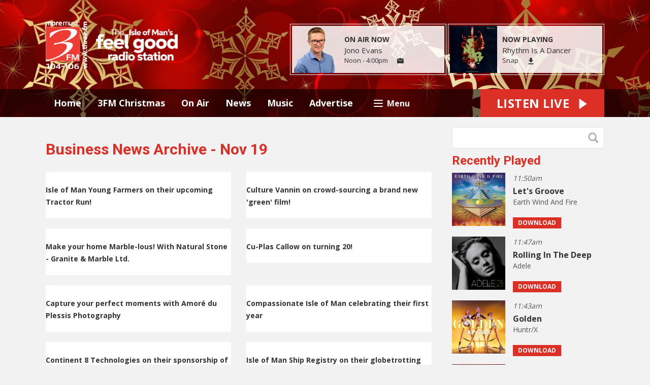

--- FILE ---
content_type: text/html; charset=UTF-8
request_url: https://www.three.fm/video/archive/business-news/business-news-archive-nov-19/
body_size: 7391
content:
<!DOCTYPE HTML>
<html lang="en">
<head>
    <meta http-equiv="Content-Type" content="text/html; charset=utf-8">
<title>Business News Archive - Nov 19 - 3FM Isle of Man</title>
<meta name="description" content="3FM Isle of Man - Listen on-air, online, on mobile, smart speaker to 3FM the number one Isle of Man radio station with more music, news and island info ">
<meta name="keywords" content="isle of man radio, isle of man radio station, isle of man radio stations, 3fm, 3 fm, 3FM, isle of man, threefm, 3fmradio, 3.fm, three.fm, radio3fm, 3 f m, moremusic, more, music, manx, threedotfm,  isle of man radio, iom, iomradio, club classics, late night love songs, kevin ford, jason quinn, isle of man marketing, isle of man radio advertising, manxradio, manx radio, tt, tt races, tt race, nj williams, isle of man marketing, isle of man advertising, school closures, isle of man school closures, the morning crew, morning crew, isle of man online, ben sowrey, derek richardson, george ferguson, ron berry, the morning crew, morning crew 3FM morning crew, more music on-air online on iPad and on iPhone, isle of man media, isle of man television, isle of man tv, isle of man news, energy fm, radioplayer, ukradioplayer, radioplayer.co.uk, radio player, isle of man facebook, isle of man twitter, isle of man android, isle of man deals, isleofmandeals, isle of deals, isleofdeals, commonwealth youth games, cyg, cyg 2011, cyg2011, Jason Quinn, Tony James, Matt Fletcher, IOM News, Isle of Man News">
<meta name="robots" content="noodp, noydir">

<!-- Facebook -->
<meta property="og:url" content="https://www.three.fm/video/archive/business-news/business-news-archive-nov-19/">
<meta property="og:title" content="Business News Archive - Nov 19">
<meta property="og:image:url" content="https://mmo.aiircdn.com/5/663646cf7794e.png">
<meta property="og:image:width" content="1859">
<meta property="og:image:height" content="1040">
<meta property="og:image:type" content="image/png">
<meta property="og:description" content="">
<meta property="og:site_name" content="3FM">
<meta property="og:type" content="article">

<!-- X.com -->
<meta name="twitter:card" content="summary">
<meta name="twitter:title" content="Business News Archive - Nov 19">
<meta name="twitter:description" content="">
<meta name="twitter:image" content="https://mmo.aiircdn.com/5/663646cf7794e.png">
<meta name="twitter:site" content="@3FMradio">

<!-- iOS App ID -->
<meta name="apple-itunes-app" content="app-id=350394601">

<!-- Icons -->
<link rel="icon" href="https://c.aiircdn.com/favicons/3.ico">
<link rel="apple-touch-icon" href="https://c.aiircdn.com/favicons/3.ico">


<!-- Common CSS -->
<link type="text/css" href="https://c.aiircdn.com/fe/css/dist/afe-f98a36ef05.min.css" rel="stylesheet" media="screen">

<!-- Common JS -->
<script src="https://code.jquery.com/jquery-1.12.2.min.js"></script>
<script src="https://c.aiircdn.com/fe/js/dist/runtime.5b7a401a6565a36fd210.js"></script>
<script src="https://c.aiircdn.com/fe/js/dist/vendor.f6700a934cd0ca45fcf8.js"></script>
<script src="https://c.aiircdn.com/fe/js/dist/afe.10a5ff067c9b70ffe138.js"></script>

<script>
gm.properties = {"site_id":"3","page_id":"999762","page_path_no_tll":"\/video\/archive\/business-news\/business-news-archive-nov-19\/","service_id":"13"};
</script>

    <meta name="viewport" content="width=device-width, minimum-scale=1.0, initial-scale=1.0">
    <link rel="stylesheet" href="https://a.aiircdn.com/d/c/1152-grdmp8xlo3hjdf.css" />
    <script src="//ajax.googleapis.com/ajax/libs/webfont/1/webfont.js"></script>
    <script src="https://a.aiircdn.com/d/j/1153-4uddbggwhlzykh.js"></script>
<meta name="google-site-verification" content="aijYOvxG0XijYCJKSjUfClMmKJKx3TO0TjSmY9UGOJM" />
<meta name="facebook-domain-verification" content="qpdvebdevtyen65kyeqfcdajtdka4h" />
<script data-ad-client="ca-pub-8714700299566828" async src="https://pagead2.googlesyndication.com/pagead/js/adsbygoogle.js"></script>

</head>
<body data-controller="ads">

<!-- Global site tag (gtag.js) - Google Analytics -->
<script async src="https://www.googletagmanager.com/gtag/js?id=UA-6394197-1"></script>
<script>
  window.dataLayer = window.dataLayer || [];
  function gtag(){dataLayer.push(arguments);}
  gtag('js', new Date());

  gtag('config', 'UA-6394197-1');
</script>


<div class="c-nav-overspill  js-top-nav  js-slide-move">
    <ul></ul>
</div>

<div class="c-site-overlay  js-site-overlay"></div>

<div class="c-site-wrapper  js-slide-move">
    <div class="o-wrapper js-takeover-wrap"></div>
    <div class="c-ad c-leaderboard js-spacing-on-load"><div class="gm-adpos" 
     data-ads-target="pos" 
     data-pos-id="5553" 
     id="ad-pos-5553"
 ></div></div>
    <div class="c-page-head-wrapper">
        <div class="o-wrapper">
            <header class="c-page-head">
                <div class="dv-grid is-vertical-middle">
                    <div class="dv-grid__item one-quarter m-one-half sm-one-whole s-one-whole">
                        <div class="c-logo-wrap">
                            <a href="/" class="c-logo"><span class="c-logo__text">3FM</span></a>
                                                    </div>
                    </div><!--
                     --><div class="dv-grid__item three-quarters m-one-half sm-hide s-hide">
                        <div class="c-page-head-secondary">
                                                            <div class="c-output-border">
                                    <div class="c-output">
                                        <div class="c-output__img">
                                            <img src="https://mm.aiircdn.com/3/5b8d52cc4b841.png" />
                                        </div><!--
                                     --><div class="c-output__info">
                                            <span class="c-output__title">On Air Now</span>
                                            <a href="/on-air/jono-evans/" class="c-output__name">Jono Evans</a>
                                            <span class="c-output__times">Noon -  4:00pm</span>
                                            <a href="/about/" class="c-output__btn"><span class="u-access">Email</span></a>
                                        </div>
                                    </div>
                                </div>
                                                                                        <div class="c-output-border c-output-border--np">
                                    <div class="c-output">
                                        <div class="c-output__img">
                                            <img src="https://is2-ssl.mzstatic.com/image/thumb/Music/v4/d3/1f/32/d31f3227-8b9f-5881-e683-1158b7618b36/source/600x600bb.jpg" />
                                        </div><!--
                                     --><div class="c-output__info">
                                            <span class="c-output__title">Now Playing</span>
                                            <span class="c-output__name">Rhythm Is A Dancer</span>
                                            <a href="/music/artist/snap/" class="c-output__times">Snap</a>
                                            <a href="https://itunes.apple.com/gb/album/rhythm-is-a-dancer/id73428246?i=73428081&uo=4&at=10ltcI" class="c-output__btn c-output__btn--dl"><span class="u-access">Download</span></a>                                        </div>
                                    </div>
                                </div>
                                                    </div>
                    </div>
                </div>
            </header>
        </div>
        <div class="c-nav-primary-wrapper js-nav-primary-wrapper">
            <div class="o-wrapper">
                <div class="dv-grid">
                    <div class="dv-grid__item l-two-thirds one-half">
                        <nav class="c-nav-primary">

                            <h2 class="u-access"><a href="/">Navigation</a></h2>

                            <button class="c-nav-toggle  js-toggle-navigation">
                                <div class="c-nav-icon">
                                    <i class="c-nav-toggle__line"></i><i class="c-nav-toggle__line"></i><i class="c-nav-toggle__line"></i>
                                </div>
                                <span class="u-access">Toggle</span>
                                <strong class="c-nav-toggle__title">Menu</strong>
                            </button>

                            <ul class="global-nav-top"><li class="nav--home "><div><a href="/">
                    Home
                </a></div></li><li class="nav--3fm-christmas1 "><div><a href="https://www.three.fm/christmas/">
                    3FM Christmas
                </a></div><ul><li><a href="https://www.three.fm/liveplayer/3fm-christmas/">
                                Listen to 3FM Christmas
                            </a></li><li><a href="https://www.three.fm/on-air/schedule/3fm-christmas/">
                                Schedule
                            </a></li><li><a href="https://www.three.fm/music/3fm-christmas/">
                                Playlist Search
                            </a></li></ul></li><li class="nav--on-air "><div><a href="/on-air/">
                    On Air
                </a></div><ul><li><a href="/on-air/">
                                Presenters
                            </a></li><li><a href="/on-air/schedule/">
                                Schedule
                            </a></li><li><a href="/on-air/shows/">
                                Shows
                            </a></li><li><a href="/on-air/competitions/">
                                Competitions
                            </a></li><li><a href="/on-air/matt-fletcher/">
                                Matt Fletcher
                            </a></li><li><a href="/on-air/jason-quinn/">
                                Jason Quinn
                            </a></li><li><a href="/on-air/tony-james/">
                                Tony James
                            </a></li><li><a href="/on-air/jono-evans/">
                                Jono Evans
                            </a></li><li><a href="/on-air/charlie-smith/">
                                Charlie Smith
                            </a></li><li><a href="/on-air/neil-cowie/">
                                Neil Cowie
                            </a></li><li><a href="/on-air/chris-hedley/">
                                Chris Hedley
                            </a></li><li><a href="/on-air/leo-tomlinson/">
                                Leo Tomlinson
                            </a></li></ul></li><li class="nav--news "><div><a href="/news/">
                    News
                </a></div><ul><li><a href="/news/news-team/">
                                News Team
                            </a></li><li><a href="/news/isle-of-man-news">
                                Isle of Man
                            </a></li><li><a href="/news/isle-of-man-business">
                                Isle of Man Business
                            </a></li><li><a href="/news/uk-news/">
                                UK
                            </a></li><li><a href="/news/world-news/">
                                World
                            </a></li><li><a href="/news/showbiz-skeet/">
                                Showbiz Skeet
                            </a></li><li><a href="/news/sport/">
                                Sport
                            </a></li><li><a href="/news/business/">
                                Business
                            </a></li><li><a href="/news/strange-but-true/">
                                Strange BUT True!
                            </a></li><li><a href="https://www.gov.im/webcams/" target="_blank">
                                Webcams
                            </a></li><li><a href="/news/weather/">
                                Weather
                            </a></li></ul></li><li class="nav--music "><div><a href="/music/">
                    Music
                </a></div><ul><li><a href="/music/">
                                Playlist Search
                            </a></li><li><a href="http://www.three.fm/radioplayer/" target="_blank">
                                Listen Live
                            </a></li><li><a href="/promotions/3fm-app/">
                                3FM App
                            </a></li></ul></li><li class="nav-- "><div><a href="/about/advertise/">
                    Advertise
                </a></div></li><li class="nav--island-info "><div><a href="/island-info/">
                    Island Info
                </a></div><ul><li><a href="/island-info/">
                                Island Info
                            </a></li><li><a href="/island-info/add/">
                                Add an event
                            </a></li></ul></li><li class="nav--about "><div><a href="/about/">
                    About
                </a></div><ul><li><a href="/about/">
                                Contact Us
                            </a></li><li><a href="/about/advertise/">
                                Advertise
                            </a></li><li><a href="/promotions/3fm-vacancy/">
                                Vacancies
                            </a></li><li><a href="/promotions/3fm-alexa-skill/">
                                ALEXA
                            </a></li><li><a href="http://www.facebook.com/3FMradio" target="_blank">
                                Facebook
                            </a></li><li><a href="http://twitter.com/3FMradio" target="_blank">
                                Twitter
                            </a></li><li><a href="https://www.linkedin.com/company/3fm/" target="_blank">
                                Linkedin
                            </a></li></ul></li></ul>

                        </nav>
                    </div><!--
                     --><div class="dv-grid__item l-one-third one-half">
                                                    <a href="/choose-a-station/"
                               target="_blank"
                               data-popup-size=""
                               class="c-listen-live">
                                <span class="c-listen-live__text">

                                    <span class="s-hide">Listen Live</span>
                                    <span class="hide s-show-i">Listen</span>

                                </span>
                                <svg class="c-listen-live__icon" xmlns="http://www.w3.org/2000/svg" viewBox="0 0 42 42"><path d="M36 20.2L7 .2a1 1 0 00-1.5.8v40a1 1 0 001.6.8l29-20a1 1 0 000-1.6z"/></svg>
                            </a>
                                            </div>
                </div>
            </div>
        </div>
    </div>

    <section class="c-page-main o-wrapper">
        <div class="dv-grid">
            <div class="dv-grid__item dv-grid__item--flex-300">
                <h1 class="o-headline">Business News Archive - Nov 19</h1>
                <div class="s-page">
                    <ul class="gm-sec" data-per-row="2" data-grid-threshold="500">
    <li class="c-pod">
    <div id="fb-root"></div>
<script async="1" defer="1" crossorigin="anonymous" src="https://connect.facebook.net/en_US/sdk.js#xfbml=1&version=v24.0"></script><div class="fb-video" data-href="https://www.facebook.com/3FMradio/videos/756291148214958" data-app-id="643563966539128"></div>

<p><strong>Isle of Man Young Farmers on their upcoming Tractor Run!</strong></p>
</li><li class="c-pod">
    <div id="fb-root"></div>
<script async="1" defer="1" crossorigin="anonymous" src="https://connect.facebook.net/en_US/sdk.js#xfbml=1&version=v24.0"></script><div class="fb-video" data-href="https://www.facebook.com/3FMradio/videos/428903964456776" data-app-id="643563966539128"></div>

<p><strong>Culture Vannin on crowd-sourcing a brand new &#39;green&#39; film!</strong></p>
</li><li class="c-pod">
    <div id="fb-root"></div>
<script async="1" defer="1" crossorigin="anonymous" src="https://connect.facebook.net/en_US/sdk.js#xfbml=1&version=v24.0"></script><div class="fb-video" data-href="https://www.facebook.com/3FMradio/videos/2712241638870747" data-app-id="643563966539128"></div>

<p><strong>Make your home Marble-lous! With Natural Stone - Granite &amp; Marble Ltd.&nbsp;</strong></p>
</li><li class="c-pod">
    <div id="fb-root"></div>
<script async="1" defer="1" crossorigin="anonymous" src="https://connect.facebook.net/en_US/sdk.js#xfbml=1&version=v24.0"></script><div class="fb-video" data-href="https://www.facebook.com/3FMradio/videos/575993016483405" data-app-id="643563966539128"></div>

<p><strong>Cu-Plas Callow on turning 20!</strong></p>
</li><li class="c-pod">
    <div id="fb-root"></div>
<script async="1" defer="1" crossorigin="anonymous" src="https://connect.facebook.net/en_US/sdk.js#xfbml=1&version=v24.0"></script><div class="fb-video" data-href="https://www.facebook.com/3FMradio/videos/589839845178966" data-app-id="643563966539128"></div>

<p><strong>Capture your perfect moments with Amor&eacute; du Plessis Photography</strong></p>
</li><li class="c-pod">
    <div id="fb-root"></div>
<script async="1" defer="1" crossorigin="anonymous" src="https://connect.facebook.net/en_US/sdk.js#xfbml=1&version=v24.0"></script><div class="fb-video" data-href="https://www.facebook.com/3FMradio/videos/1632861980177934" data-app-id="643563966539128"></div>

<p><strong>Compassionate Isle of Man celebrating their first year</strong></p>
</li><li class="c-pod">
    <div id="fb-root"></div>
<script async="1" defer="1" crossorigin="anonymous" src="https://connect.facebook.net/en_US/sdk.js#xfbml=1&version=v24.0"></script><div class="fb-video" data-href="https://www.facebook.com/3FMradio/videos/527126677870680" data-app-id="643563966539128"></div>

<p><strong>Continent 8 Technologies on their sponsorship of Startup Grind&nbsp;</strong></p>
</li><li class="c-pod">
    <div id="fb-root"></div>
<script async="1" defer="1" crossorigin="anonymous" src="https://connect.facebook.net/en_US/sdk.js#xfbml=1&version=v24.0"></script><div class="fb-video" data-href="https://www.facebook.com/3FMradio/videos/2431108947155796" data-app-id="643563966539128"></div>

<p><strong>Isle of Man Ship Registry on their globetrotting business trips</strong></p>
</li><li class="c-pod">
    <div id="fb-root"></div>
<script async="1" defer="1" crossorigin="anonymous" src="https://connect.facebook.net/en_US/sdk.js#xfbml=1&version=v24.0"></script><div class="fb-video" data-href="https://www.facebook.com/3FMradio/videos/727629531050253" data-app-id="643563966539128"></div>

<p><strong>Governance People on the benefits of e-learning&nbsp;</strong></p>
</li><li class="c-pod">
    <div id="fb-root"></div>
<script async="1" defer="1" crossorigin="anonymous" src="https://connect.facebook.net/en_US/sdk.js#xfbml=1&version=v24.0"></script><div class="fb-video" data-href="https://www.facebook.com/3FMradio/videos/571618103585341" data-app-id="643563966539128"></div>

<p><strong>The Zurich Innovation Championship - encouraging startups to take their business to a new level&nbsp;&nbsp;</strong></p>
</li><li class="c-pod">
    <div id="fb-root"></div>
<script async="1" defer="1" crossorigin="anonymous" src="https://connect.facebook.net/en_US/sdk.js#xfbml=1&version=v24.0"></script><div class="fb-video" data-href="https://www.facebook.com/3FMradio/videos/2466467020117913" data-app-id="643563966539128"></div>

<p><strong>KPMG Isle of Man on the success of their eSummit series!&nbsp;</strong></p>
</li>
</ul>
<p>&nbsp;</p>

    <br />
    <div class="fb-comments"
         data-href="https://www.three.fm/video/archive/business-news/business-news-archive-nov-19/"
         data-width="100%"
         data-numposts="10"
         data-colorscheme="light"
    ></div>


                </div>
            </div><!--
         --><div class="dv-grid__item dv-grid__item--fix-300">
                <div class="c-sidebar">
                    <div class="c-search  js-search">
                        <h2 class="u-access">Search</h2>
                        <form class="c-search__form" action="/searchresults/" method="get">
                            <div>
                                <label class="u-access">Search</label>
                                <input class="c-search__input" type="text" name="q">
                            </div>
                            <button class="c-search__submit" type="submit"><i class="c-search__icon">Search</i></button>
                        </form>
                    </div>
                    <div class="c-ad c-mpu js-spacing-on-load"><div class="gm-adpos" 
     data-ads-target="pos" 
     data-pos-id="5554" 
     id="ad-pos-5554"
 ></div></div>
                    <div class="o-content-block  tb-recently-played">

    <h2 class="o-headline"><a href="/music/" class="o-headline__main">Recently Played</a></h2>

    <div class="o-content-block__inner">
        <ul class="gm-sec" 
             data-grid-threshold="400"
            
                         data-mode="0">
                            <li class="c-pod">
                                        	                            <a href="/music/artist/earth-wind-and-fire/" class="c-pod__link"  tabindex="-1">
                                <img src="https://is2-ssl.mzstatic.com/image/thumb/Music/v4/d5/94/f0/d594f0cb-db77-7658-a3e1-09a5d38904e6/source/600x600bb.jpg" alt="" class="c-pod__img aiir-u-ratio--cover-square" />
                            </a>
                    	                                        <div class="c-pod__content">
                                                <p class="c-pod__description"><em class="c-pod__emphasis">11:50am</em></p>
                        
                        <p class="c-pod__title">Let&#039;s Groove</p>

                                                	                            	<p><a href="/music/artist/earth-wind-and-fire/" class="c-pod__description">Earth Wind And Fire</a></p>
                        	                            <a href="https://itunes.apple.com/gb/album/lets-groove/id157433509?i=157434225&amp;uo=4&amp;at=10ltcI" class="c-btn c-btn--small">
                                Download
                            </a>
                                            </div>
                </li>
			                <li class="c-pod">
                                        	                            <a href="/music/artist/adele/" class="c-pod__link"  tabindex="-1">
                                <img src="https://is5-ssl.mzstatic.com/image/thumb/Music/v4/3f/ce/80/3fce80d7-7dab-dbab-9dd8-9f3da5eb295f/source/600x600bb.jpg" alt="" class="c-pod__img aiir-u-ratio--cover-square" />
                            </a>
                    	                                        <div class="c-pod__content">
                                                <p class="c-pod__description"><em class="c-pod__emphasis">11:47am</em></p>
                        
                        <p class="c-pod__title">Rolling In The Deep</p>

                                                	                            	<p><a href="/music/artist/adele/" class="c-pod__description">Adele</a></p>
                        	                            <a href="https://itunes.apple.com/gb/album/rolling-in-the-deep/id405293187?i=405293191&amp;uo=4&amp;at=10ltcI" class="c-btn c-btn--small">
                                Download
                            </a>
                                            </div>
                </li>
			                <li class="c-pod">
                                        	                            <a href="/music/artist/huntrx/" class="c-pod__link"  tabindex="-1">
                                <img src="https://mmo.aiircdn.com/5/690b9beccd65d.png" alt="" class="c-pod__img aiir-u-ratio--cover-square" />
                            </a>
                    	                                        <div class="c-pod__content">
                                                <p class="c-pod__description"><em class="c-pod__emphasis">11:43am</em></p>
                        
                        <p class="c-pod__title">Golden</p>

                                                	                            	<p><a href="/music/artist/huntrx/" class="c-pod__description">Huntr/X</a></p>
                        	                            <a href="https://music.apple.com/gb/album/golden-wings/263804030?i=263804161&amp;uo=4&amp;at=10ltcI" class="c-btn c-btn--small">
                                Download
                            </a>
                                            </div>
                </li>
			                <li class="c-pod">
                                        	                            <a href="/music/artist/little-mix/" class="c-pod__link"  tabindex="-1">
                                <img src="https://is1-ssl.mzstatic.com/image/thumb/Music5/v4/e7/8d/5f/e78d5f79-bd09-57a0-a85b-c7edee88e5c9/source/600x600bb.jpg" alt="" class="c-pod__img aiir-u-ratio--cover-square" />
                            </a>
                    	                                        <div class="c-pod__content">
                                                <p class="c-pod__description"><em class="c-pod__emphasis">11:38am</em></p>
                        
                        <p class="c-pod__title">Black Magic</p>

                                                	                            	<p><a href="/music/artist/little-mix/" class="c-pod__description">Little Mix</a></p>
                        	                            <a href="https://itunes.apple.com/gb/album/black-magic/id994616224?i=994617067&amp;uo=4&amp;at=10ltcI" class="c-btn c-btn--small">
                                Download
                            </a>
                                            </div>
                </li>
			        </ul>
    </div>

</div>
                    <div class="c-ad c-mpu js-spacing-on-load"><div class="gm-adpos" 
     data-ads-target="pos" 
     data-pos-id="5556" 
     id="ad-pos-5556"
 ></div></div>
                </div>
            </div>
        </div>
    </section>


    <div class="c-ad c-leaderboard js-spacing-on-load"><div class="gm-adpos" 
     data-ads-target="pos" 
     data-pos-id="5564" 
     id="ad-pos-5564"
 ></div></div>


    <section class="c-bottom-ads"><div class="c-ad c-ad--rectangle js-spacing-on-load"><div class="gm-adpos" 
     data-ads-target="pos" 
     data-pos-id="5565" 
     id="ad-pos-5565"
 ></div></div><div class="c-ad c-ad--rectangle js-spacing-on-load"><div class="gm-adpos" 
     data-ads-target="pos" 
     data-pos-id="5566" 
     id="ad-pos-5566"
 ></div></div><div class="c-ad c-ad--rectangle js-spacing-on-load"><div class="gm-adpos" 
     data-ads-target="pos" 
     data-pos-id="5567" 
     id="ad-pos-5567"
 ></div></div><div class="c-ad c-ad--rectangle js-spacing-on-load"><div class="gm-adpos" 
     data-ads-target="pos" 
     data-pos-id="5568" 
     id="ad-pos-5568"
 ></div></div></section>

    <section class="c-listen-live-bar">
                    <a href="/choose-a-station/"
               target="_blank"
               data-popup-size=""
               class="c-listen-live">
                <span class="c-listen-live__text">

                    <span class="s-hide">Listen Live</span>
                    <span class="hide s-show-i">Listen</span>

                </span>
                <svg class="c-listen-live__icon" xmlns="http://www.w3.org/2000/svg" viewBox="0 0 42 42"><path d="M36 20.2L7 .2a1 1 0 00-1.5.8v40a1 1 0 001.6.8l29-20a1 1 0 000-1.6z"/></svg>
            </a>
            </section>

    <footer class="c-page-footer">
        <div class="o-wrapper">
            <div class="dv-grid">
                <div class="dv-grid__item one-half s-one-whole">
                    <ul class="o-list-inline c-social--footer">
                                                    <li class="o-list-inline__item">
                                <a href="https://www.facebook.com/3FMradio" target="_blank" class="c-social__footeritem">
                                    <svg viewBox="0 0 16 16" xmlns="http://www.w3.org/2000/svg" fill-rule="evenodd" clip-rule="evenodd" stroke-linejoin="round" stroke-miterlimit="1.414"><path d="M15.117 0H.883C.395 0 0 .395 0 .883v14.234c0 .488.395.883.883.883h7.663V9.804H6.46V7.39h2.086V5.607c0-2.066 1.262-3.19 3.106-3.19.883 0 1.642.064 1.863.094v2.16h-1.28c-1 0-1.195.48-1.195 1.18v1.54h2.39l-.31 2.42h-2.08V16h4.077c.488 0 .883-.395.883-.883V.883C16 .395 15.605 0 15.117 0" fill-rule="nonzero"/></svg>
                                    <span class="u-access">Facebook</span>
                                </a>
                            </li>
                                                                            <li class="o-list-inline__item">
                                <a href="https://twitter.com/3FMradio" target="_blank" class="c-social__footeritem">
                                    <svg role="img" viewBox="0 0 24 24" xmlns="http://www.w3.org/2000/svg"><title>X</title><path d="M18.901 1.153h3.68l-8.04 9.19L24 22.846h-7.406l-5.8-7.584-6.638 7.584H.474l8.6-9.83L0 1.154h7.594l5.243 6.932ZM17.61 20.644h2.039L6.486 3.24H4.298Z"/></svg>
                                    <span class="u-access">X</span>
                                </a>
                            </li>
                                                                            <li class="o-list-inline__item">
                                <a href="http://instagram.com/3fmradio" target="_blank" class="c-social__footeritem">
                                    <svg viewBox="0 0 16 16" xmlns="http://www.w3.org/2000/svg" fill-rule="evenodd" clip-rule="evenodd" stroke-linejoin="round" stroke-miterlimit="1.414"><path d="M8 0C5.827 0 5.555.01 4.702.048 3.85.088 3.27.222 2.76.42c-.526.204-.973.478-1.417.923-.445.444-.72.89-.923 1.417-.198.51-.333 1.09-.372 1.942C.008 5.555 0 5.827 0 8s.01 2.445.048 3.298c.04.852.174 1.433.372 1.942.204.526.478.973.923 1.417.444.445.89.72 1.417.923.51.198 1.09.333 1.942.372.853.04 1.125.048 3.298.048s2.445-.01 3.298-.048c.852-.04 1.433-.174 1.942-.372.526-.204.973-.478 1.417-.923.445-.444.72-.89.923-1.417.198-.51.333-1.09.372-1.942.04-.853.048-1.125.048-3.298s-.01-2.445-.048-3.298c-.04-.852-.174-1.433-.372-1.942-.204-.526-.478-.973-.923-1.417-.444-.445-.89-.72-1.417-.923-.51-.198-1.09-.333-1.942-.372C10.445.008 10.173 0 8 0zm0 1.44c2.136 0 2.39.01 3.233.048.78.036 1.203.166 1.485.276.374.145.64.318.92.598.28.28.453.546.598.92.11.282.24.705.276 1.485.038.844.047 1.097.047 3.233s-.01 2.39-.05 3.233c-.04.78-.17 1.203-.28 1.485-.15.374-.32.64-.6.92-.28.28-.55.453-.92.598-.28.11-.71.24-1.49.276-.85.038-1.1.047-3.24.047s-2.39-.01-3.24-.05c-.78-.04-1.21-.17-1.49-.28-.38-.15-.64-.32-.92-.6-.28-.28-.46-.55-.6-.92-.11-.28-.24-.71-.28-1.49-.03-.84-.04-1.1-.04-3.23s.01-2.39.04-3.24c.04-.78.17-1.21.28-1.49.14-.38.32-.64.6-.92.28-.28.54-.46.92-.6.28-.11.7-.24 1.48-.28.85-.03 1.1-.04 3.24-.04zm0 2.452c-2.27 0-4.108 1.84-4.108 4.108 0 2.27 1.84 4.108 4.108 4.108 2.27 0 4.108-1.84 4.108-4.108 0-2.27-1.84-4.108-4.108-4.108zm0 6.775c-1.473 0-2.667-1.194-2.667-2.667 0-1.473 1.194-2.667 2.667-2.667 1.473 0 2.667 1.194 2.667 2.667 0 1.473-1.194 2.667-2.667 2.667zm5.23-6.937c0 .53-.43.96-.96.96s-.96-.43-.96-.96.43-.96.96-.96.96.43.96.96z"/></svg>
                                    <span class="u-access">Instagram</span>
                                </a>
                            </li>
                                                                            <li class="o-list-inline__item">
                                <a href="https://www.youtube.com/@3fmvideo" target="_blank" class="c-social__footeritem">
                                    <svg viewBox="0 0 16 16" xmlns="http://www.w3.org/2000/svg" fill-rule="evenodd" clip-rule="evenodd" stroke-linejoin="round" stroke-miterlimit="1.414"><path d="M0 7.345c0-1.294.16-2.59.16-2.59s.156-1.1.636-1.587c.608-.637 1.408-.617 1.764-.684C3.84 2.36 8 2.324 8 2.324s3.362.004 5.6.166c.314.038.996.04 1.604.678.48.486.636 1.588.636 1.588S16 6.05 16 7.346v1.258c0 1.296-.16 2.59-.16 2.59s-.156 1.102-.636 1.588c-.608.638-1.29.64-1.604.678-2.238.162-5.6.166-5.6.166s-4.16-.037-5.44-.16c-.356-.067-1.156-.047-1.764-.684-.48-.487-.636-1.587-.636-1.587S0 9.9 0 8.605v-1.26zm6.348 2.73V5.58l4.323 2.255-4.32 2.24z"/></svg>
                                    <span class="u-access">YouTube</span>
                                </a>
                            </li>
                                            </ul>
                </div><!--
                 --><div class="dv-grid__item one-half s-one-whole">
                    <div class="c-page-footer-secondary">
                                                    <ul class="o-list-inline c-footer-list"><li class="o-list-inline__item"><a href="/info/terms-and-conditions/" class="c-footer-list__item" >Terms &amp; Conditions</a></li><li class="o-list-inline__item"><a href="/info/competition-terms-and-conditions/" class="c-footer-list__item" >Competition Terms</a></li><li class="o-list-inline__item"><a href="/info/privacy-policy/" class="c-footer-list__item" >Privacy Policy</a></li><li class="o-list-inline__item"><a href="/about/" class="c-footer-list__item" >Contact Us</a></li></ul>
                                                                            <span class="c-copyright">The Isle of Man&#039;s Feel Good Radio Station</span>
                        
                                                <p class="c-copyright">
                            &copy; Copyright 2025 3FM. Powered by <a href="https://aiir.com" target="_blank" title="Aiir radio website CMS">Aiir</a>.
                        </p>
                    </div>
                </div>

            </div>
        </div>
    </footer>

</div>

<script>var themeSettings = {"site-background":"https:\/\/mm.aiircdn.com\/3\/5dd65fecce4ed.jpg","site_logo":"https:\/\/mmo.aiircdn.com\/5\/654dfce44e0a2.png","font_family":"Open Sans","font_brand":"Roboto"};</script><a href="/_hp/" rel="nofollow" style="display: none" aria-hidden="true">On Air</a>
</body>
</html>


--- FILE ---
content_type: text/html; charset=utf-8
request_url: https://www.google.com/recaptcha/api2/aframe
body_size: 268
content:
<!DOCTYPE HTML><html><head><meta http-equiv="content-type" content="text/html; charset=UTF-8"></head><body><script nonce="uEDVJ4AIAlKf1lIzbQhhxQ">/** Anti-fraud and anti-abuse applications only. See google.com/recaptcha */ try{var clients={'sodar':'https://pagead2.googlesyndication.com/pagead/sodar?'};window.addEventListener("message",function(a){try{if(a.source===window.parent){var b=JSON.parse(a.data);var c=clients[b['id']];if(c){var d=document.createElement('img');d.src=c+b['params']+'&rc='+(localStorage.getItem("rc::a")?sessionStorage.getItem("rc::b"):"");window.document.body.appendChild(d);sessionStorage.setItem("rc::e",parseInt(sessionStorage.getItem("rc::e")||0)+1);localStorage.setItem("rc::h",'1763812937285');}}}catch(b){}});window.parent.postMessage("_grecaptcha_ready", "*");}catch(b){}</script></body></html>

--- FILE ---
content_type: application/javascript
request_url: https://ads.aiir.net/pageads?s=3&path_no_tll=%2Fvideo%2Farchive%2Fbusiness-news%2Fbusiness-news-archive-nov-19%2F&pos%5B%5D=5553&pos%5B%5D=5554&pos%5B%5D=5556&pos%5B%5D=5564&pos%5B%5D=5565&pos%5B%5D=5566&pos%5B%5D=5567&pos%5B%5D=5568&pos%5B%5D=to&pos%5B%5D=cs&service_id=13&callback=_jsonp_1763812934272
body_size: -46
content:
_jsonp_1763812934272({"src":"arm64"});